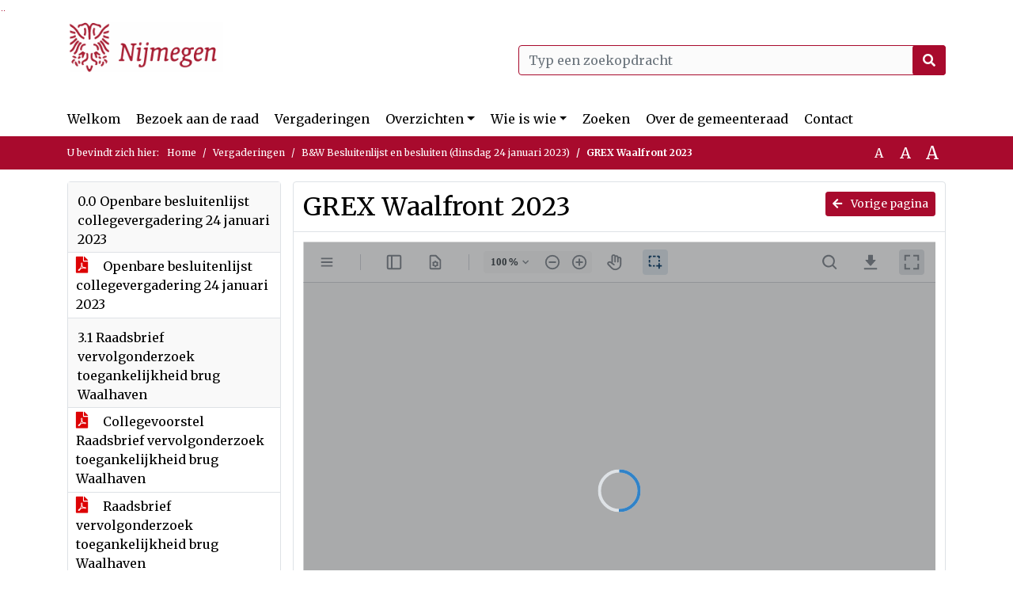

--- FILE ---
content_type: text/html; charset=utf-8
request_url: https://nijmegen.bestuurlijkeinformatie.nl/Agenda/Document/67dcc84d-6685-49f4-ad0b-06a831071790?documentId=f556a11d-3a14-4e16-88bd-dfb4afae9995&agendaItemId=d8edb820-0d20-46e9-873b-9478a3e54fe3
body_size: 80853
content:
<!DOCTYPE html>
<html lang="nl">
<head>
    <meta charset="utf-8" />
    <meta name="viewport" content="width=device-width, initial-scale=1.0">
    <title>Document Nijmegen - GREX Waalfront 2023  - iBabs Publieksportaal</title>
    <link rel="SHORTCUT ICON" href="/favicon.svg?v=20210707" />
<link rel="icon" type="image/png" sizes="16x16" href="/Images/icons/ibabs/favicon-16x16.png?x46223">
<link rel="icon" type="image/png" sizes="32x32" href="/Images/icons/ibabs/favicon-32x32.png?x46223">
<link rel="icon" type="image/svg+xml" sizes="any" href="/favicon.svg?x46223">
<link rel="apple-touch-icon" href="/favicon.svg?x46223">
<link rel="apple-touch-icon" sizes="152x152" href="/Images/icons/ibabs/touch-icon-ipad.png?x46223">
<link rel="apple-touch-icon" sizes="167x167" href="/Images/icons/ibabs/touch-icon-ipad-retina.png?x46223">
<link rel="apple-touch-icon" sizes="180x180" href="/Images/icons/ibabs/touch-icon-iphone-retina.png?x46223">


    <link href="https://fonts.googleapis.com/css?family=Open+Sans:300,400,600,700,800" rel="stylesheet" />
    <link href="/Content/css?v=D-O9VFCAyJBB8XEPmMsnpG95XXUEHBJPXwTmEDlWT0I1" rel="stylesheet"/>

    <link href='/Content/cssparse?v=GwY4XHn5VbZxFlS8RAaRX5uQYXQffa-el0jQVsPNdzs1' rel='stylesheet' data-include-ie-parse />


<link href='/Base/SiteCss' rel='stylesheet' data-include-ie-parse />

    

    <script src="/Script/ApplicationInsights"></script>
</head>
<body data-site-name="Nijmegen">
    <div id="wrapper">
        <div class="skipcontent">
            <a href="#content" class="btn btn-ris sr-only sr-only-focusable" tabindex="0">Ga naar de inhoud van deze pagina</a>
            <a href="#search-input" class="btn btn-ris sr-only sr-only-focusable" tabindex="0">Ga naar het zoeken</a>
            <a href="#navigation" class="btn btn-ris sr-only sr-only-focusable" tabindex="0">Ga naar het menu</a>
        </div>
        <header id="header">
            <div class="container">
                <div class="row align-items-center">
                    <div class="col-left col-md-6">
                        <div class="d-flex justify-content-between align-items-center">
                            <div class="logo">
                                <a href="#" id="logo" >
                                        <img alt="Logo Nijmegen" src="[data-uri]" />
                                </a>
                            </div>
                            <div class="d-block d-md-none">
                                <button type="button" class="navbar-toggler collapsed" data-toggle="collapse" data-target="#navbar" aria-expanded="false" aria-controls="navbar">
                                    <span class="navbar-toggler-icon" aria-hidden="true"></span>
                                    <span class="navbar-toggler-text">Menu</span>
                                </button>
                            </div>
                        </div>
                    </div>
                    <div class="col-right col-md-6">
                        <div class="form-inline justify-content-end d-none d-md-flex search-box">
                            <label class="sr-only" for="search-input">Zoeken naar</label>
                            <input class="form-control input-search" id="search-input" name="search" type="text" placeholder="Typ een zoekopdracht" aria-label="Typ een zoekopdracht" data-search-url="/Search" />
                            <button class="btn btn-search" type="button" id="search-button" aria-label="Nu zoeken">
                                <i class="fas fa-search" aria-hidden="true"></i>
                            </button>
                        </div>
                    </div>
                </div>
            </div>
        </header>
        <nav id="navigation" class="navbar navbar-expand-md">
            <div class="container">
                <div id="navbar" class="collapse navbar-collapse">
                    <ul class="navbar-nav mr-auto">
                        <li class="nav-item" id="nav-item-dashboard">
                            <a href="/" class="nav-link">Welkom</a>
                        </li>
                            <li class="nav-item" id="nav-item-custom-page-1">
                                <a href="/custompage1" class="nav-link">Bezoek aan de raad</a>
                            </li>
                        <li class="nav-item" id="nav-item-calendar">
                            <a href="/Calendar" class="nav-link">Vergaderingen</a>
                        </li>
                            <li class="nav-item dropdown" id="nav-item-report">
                                <a href="#" class="nav-link dropdown-toggle" data-toggle="dropdown" aria-haspopup="true" aria-expanded="false" id="nav-link-report">Overzichten</a>
                                <div class="dropdown-menu" aria-labelledby="nav-link-report">
                                    <a class="dropdown-item" href="/Reports">Overzichten</a>
                                        <a class="dropdown-item ml-md-3" href="/Reports/Details/126a6b42-f775-4ac0-b6f3-f1984c1ecbe7">Mid term verslag gemeenteraad</a>
                                        <a class="dropdown-item ml-md-3" href="/Reports/Details/2b6e70ad-9f59-4638-adf5-9eadaa968969">Amendementen</a>
                                        <a class="dropdown-item ml-md-3" href="/Reports/Details/079ee2f4-3d8c-4119-97c7-ab7f8387e76c">Moties</a>
                                        <a class="dropdown-item ml-md-3" href="/Reports/Details/42e2617c-7ce9-461e-9d1d-bb57b20c99ec">Initiatiefvoorstellen</a>
                                        <a class="dropdown-item ml-md-3" href="/Reports/Details/23843e3c-a39c-4ff0-a2cf-d173297f7d6a">Schriftelijke vragen</a>
                                        <a class="dropdown-item ml-md-3" href="/Reports/Details/f50b4690-4030-4e76-aa63-de95b8f30cfa">Notulen raadsvergaderingen</a>
                                        <a class="dropdown-item ml-md-3" href="/Reports/Details/d2333eb2-1027-4007-9e71-3544a83b71ce">Besluitenlijst raadsvergaderingen</a>
                                        <a class="dropdown-item ml-md-3" href="/Reports/Details/1140c380-bd7a-4e86-b9b8-0b78962e3fcc">Toezeggingen </a>
                                        <a class="dropdown-item ml-md-3" href="/Reports/Details/7be7b3a0-bec8-4c43-88d5-f71fda79e03c">Termijnagenda Raad</a>
                                        <a class="dropdown-item ml-md-3" href="/Reports/Details/55e97fcf-449c-4310-883a-7167994200a4">Rekenkamer</a>
                                        <a class="dropdown-item ml-md-3" href="/Reports/Details/2ad67f10-5226-4c1e-adff-798f03c29138">Verordeningen en gedragscode</a>
                                        <a class="dropdown-item ml-md-3" href="/Reports/Details/c2936ba5-5dbd-4458-a209-bb9ba55458db">Register geheimhouding</a>
                                        <a class="dropdown-item ml-md-3" href="/Reports/Details/6dc94c77-b3d5-46b2-a466-15afae91b20a">Geschenkenregister</a>
                                </div>
                            </li>
                                                                                                        <li class="nav-item dropdown" id="nav-item-people">
                                    <a href="#" class="nav-link dropdown-toggle" data-toggle="dropdown" aria-haspopup="true" aria-expanded="false" id="nav-link-people">Wie is wie</a>
                                    <div class="dropdown-menu" aria-labelledby="nav-link-people">
                                        <a class="dropdown-item" href="/People">Wie is wie</a>
                                            <a class="dropdown-item ml-md-3" href="/People/Profiles/6d3a3013-00bb-480e-97ea-8518aaa0acf0">Raadsleden</a>
                                            <a class="dropdown-item ml-md-3" href="/People/Profiles/56932160-f455-431b-93a1-3de0660dfac9">Fractievolgers</a>
                                    </div>
                                </li>
                                                    <li class="nav-item" id="nav-item-custom-page-2">
                                <a href="/custompage2" class="nav-link">Zoeken</a>
                            </li>
                                                    <li class="nav-item" id="nav-item-help">
                                <a href="/Help" class="nav-link">Over de gemeenteraad</a>
                            </li>
                                                    <li class="nav-item" id="nav-item-contact">
                                <a href="/Contact" class="nav-link">Contact</a>
                            </li>
                    </ul>
                </div>
            </div>
        </nav>
        <div id="mobile-searchbox" class="d-block d-md-none">
            <div class="container">
                <div class="row align-items-center">
                    <div class="col">
                        <div class="form-inline justify-content-end search-box">
                            <input class="form-control input-search" id="search-input-sm" name="search" type="text" placeholder="Typ een zoekopdracht" aria-label="Typ een zoekopdracht" data-search-url="/Search" />
                            <button class="btn btn-search" type="button" id="search-button-sm" aria-label="Nu zoeken">
                                <i class="fas fa-search" aria-hidden="true"></i>
                            </button>
                        </div>
                    </div>
                </div>
            </div>
        </div>
        <div id="breadcrumb">
            <div class="container">
                <nav class="navbar navbar-expand-md" aria-label="Kruimelpad">
                    <span class="breadcrumb-pre-text">
                        U bevindt zich hier:
                    </span>
                    <ol class="breadcrumb mr-auto">
                        <li class="breadcrumb-item">
                            <a href="/">Home</a>
                        </li>
                        
    <li class="breadcrumb-item">
        <a href="/Calendar">
            Vergaderingen
        </a>
    </li>
    <li class="breadcrumb-item">
        <a href="/Agenda/Index/67dcc84d-6685-49f4-ad0b-06a831071790">
            B&amp;W Besluitenlijst en besluiten (dinsdag 24 januari 2023)
        </a>
    </li>
    <li class="breadcrumb-item active document-title" aria-current="page">
        GREX Waalfront 2023 
    </li>

                    </ol>
                    <div class="font-size">
                        <ul>
                            <li class="align-middle">
                                <button type="button" data-size="1.0" aria-label="Zet de tekst in de originele tekst grootte." aria-pressed="true">A</button>
                            </li>
                            <li class="align-middle">
                                <button type="button" data-size="1.2" aria-label="Vergroot de tekst met 20% ten opzichte van de originele tekst grootte." aria-pressed="false">A</button>
                            </li>
                            <li class="align-middle">
                                <button type="button" data-size="1.4" aria-label="Vergroot de tekst met 40% ten opzichte van de originele tekst grootte." aria-pressed="false">A</button>
                            </li>
                        </ul>
                    </div>
                </nav>
            </div>
        </div>
        <main id="content" class="d-flex">
            <div class="container d-flex align-items-stretch flex-fill">
                


<div class="row maincontent sidecontent-left align-items-stretch flex-fill">
    <aside class="col-md-3 col-lg-3" id="sidecontent-left">
        <div class="filterWidget widget">
                                <div class="widgetLabel agenda-item" tabindex="0">
                        <div class="heading1">
                            0.0 Openbare besluitenlijst collegevergadering 24 januari 2023
                        </div>
                    </div>
                        <div class="widgetContent">
                            <div class="attachments d-flex flex-column">
                                    <a href="#" class="" data-document-id="0e2ae003-5ea6-4af1-842e-38e55b6ade5b" data-document-type="pdf" data-document-url="/Document/LoadAgendaItemDocument/0e2ae003-5ea6-4af1-842e-38e55b6ade5b?agendaItemId=89b564f5-e6d2-4185-927a-61f57ca19b48">
                                        <span class="icon pdf" aria-label="pdf" role="img"></span>
                                        Openbare besluitenlijst collegevergadering 24 januari 2023
                                    </a>
                            </div>
                        </div>
                    <div class="widgetLabel agenda-item" tabindex="0">
                        <div class="heading1">
                            3.1 Raadsbrief vervolgonderzoek toegankelijkheid brug Waalhaven
                        </div>
                    </div>
                        <div class="widgetContent">
                            <div class="attachments d-flex flex-column">
                                    <a href="#" class="" data-document-id="d7e929b6-cdfd-4949-be3c-c31a58a3046a" data-document-type="pdf" data-document-url="/Document/LoadAgendaItemDocument/d7e929b6-cdfd-4949-be3c-c31a58a3046a?agendaItemId=adc91517-795f-4485-99bc-8dd08f3c0e36">
                                        <span class="icon pdf" aria-label="pdf" role="img"></span>
                                        Collegevoorstel Raadsbrief vervolgonderzoek toegankelijkheid brug Waalhaven
                                    </a>
                                    <a href="#" class="" data-document-id="22dedccd-24a3-4cb4-9e47-29285fcec5b3" data-document-type="pdf" data-document-url="/Document/LoadAgendaItemDocument/22dedccd-24a3-4cb4-9e47-29285fcec5b3?agendaItemId=adc91517-795f-4485-99bc-8dd08f3c0e36">
                                        <span class="icon pdf" aria-label="pdf" role="img"></span>
                                        Raadsbrief vervolgonderzoek toegankelijkheid brug Waalhaven 
                                    </a>
                                    <a href="#" class="" data-document-id="e88e4c0e-83dc-4b53-8e69-21508dd92b66" data-document-type="pdf" data-document-url="/Document/LoadAgendaItemDocument/e88e4c0e-83dc-4b53-8e69-21508dd92b66?agendaItemId=adc91517-795f-4485-99bc-8dd08f3c0e36">
                                        <span class="icon pdf" aria-label="pdf" role="img"></span>
                                        Motie Yes, we can!
                                    </a>
                                    <a href="#" class="" data-document-id="0c2e7938-ba84-4cff-a99f-d49345f6f2fc" data-document-type="pdf" data-document-url="/Document/LoadAgendaItemDocument/0c2e7938-ba84-4cff-a99f-d49345f6f2fc?agendaItemId=adc91517-795f-4485-99bc-8dd08f3c0e36">
                                        <span class="icon pdf" aria-label="pdf" role="img"></span>
                                        Boekwerk NEY
                                    </a>
                            </div>
                        </div>
                    <div class="widgetLabel agenda-item" tabindex="0">
                        <div class="heading1">
                            3.2 Voortgangsrapportage Grote Projecten 2023
                        </div>
                    </div>
                        <div class="widgetContent">
                            <div class="attachments d-flex flex-column">
                                    <a href="#" class="" data-document-id="1b3fa765-c172-4c0e-8dbe-4fe70672fba2" data-document-type="pdf" data-document-url="/Document/LoadAgendaItemDocument/1b3fa765-c172-4c0e-8dbe-4fe70672fba2?agendaItemId=7efbfaa6-7b6c-4869-a091-f5920b2a2f93">
                                        <span class="icon pdf" aria-label="pdf" role="img"></span>
                                        Collegevoorstel Voortgangsrapportage Grote Projecten 2023
                                    </a>
                                    <a href="#" class="" data-document-id="d5523d8a-2350-4700-919b-fe8ad8bee1c4" data-document-type="pdf" data-document-url="/Document/LoadAgendaItemDocument/d5523d8a-2350-4700-919b-fe8ad8bee1c4?agendaItemId=7efbfaa6-7b6c-4869-a091-f5920b2a2f93">
                                        <span class="icon pdf" aria-label="pdf" role="img"></span>
                                        Raadsvoorstel Voortgangsrapportage Grote Projecten 2023
                                    </a>
                                    <a href="#" class="" data-document-id="7f52ad09-11d9-4c96-aada-25b768f30fe9" data-document-type="pdf" data-document-url="/Document/LoadAgendaItemDocument/7f52ad09-11d9-4c96-aada-25b768f30fe9?agendaItemId=7efbfaa6-7b6c-4869-a091-f5920b2a2f93">
                                        <span class="icon pdf" aria-label="pdf" role="img"></span>
                                        Voortgangsrapportage Grote Projecten 2023
                                    </a>
                            </div>
                        </div>
                    <div class="widgetLabel agenda-item" tabindex="0">
                        <div class="heading1">
                            3.3 Herziening gebiedsexploitatie Winkelsteeg en investeringsbesluit eerste deelgebieden in Winkelsteeg
                        </div>
                    </div>
                        <div class="widgetContent">
                            <div class="attachments d-flex flex-column">
                                    <a href="#" class="" data-document-id="381197fa-fe55-48aa-bbb4-549a3fce9093" data-document-type="pdf" data-document-url="/Document/LoadAgendaItemDocument/381197fa-fe55-48aa-bbb4-549a3fce9093?agendaItemId=72a0f2c5-f0df-4c3e-b542-f253d88168f9">
                                        <span class="icon pdf" aria-label="pdf" role="img"></span>
                                        Collegevoorstel Herziening gebiedsexploitatie Winkelsteeg en investeringsbesluit eerste deelgebieden in Winkelsteeg
                                    </a>
                                    <a href="#" class="" data-document-id="b62c4a9c-2f68-4f56-beea-c8f3a340c8b2" data-document-type="pdf" data-document-url="/Document/LoadAgendaItemDocument/b62c4a9c-2f68-4f56-beea-c8f3a340c8b2?agendaItemId=72a0f2c5-f0df-4c3e-b542-f253d88168f9">
                                        <span class="icon pdf" aria-label="pdf" role="img"></span>
                                        Raadsvoorstel Herziening gebiedsexploitatie Winkelsteeg en investeringsbesluit eerste deelgebieden in Winkelsteeg
                                    </a>
                                    <a href="#" class="" data-document-id="4815ef01-f5ce-4bbe-8114-78780cac4f0e" data-document-type="pdf" data-document-url="/Document/LoadAgendaItemDocument/4815ef01-f5ce-4bbe-8114-78780cac4f0e?agendaItemId=72a0f2c5-f0df-4c3e-b542-f253d88168f9">
                                        <span class="icon pdf" aria-label="pdf" role="img"></span>
                                        Rapportage Winkelsteeg Kanaalzone-Herziening
                                    </a>
                                    <a href="#" class="" data-document-id="b2e582ac-a10a-4435-a2c7-7ae91de38f0e" data-document-type="pdf" data-document-url="/Document/LoadAgendaItemDocument/b2e582ac-a10a-4435-a2c7-7ae91de38f0e?agendaItemId=72a0f2c5-f0df-4c3e-b542-f253d88168f9">
                                        <span class="icon pdf" aria-label="pdf" role="img"></span>
                                        Stedenbouwkundig- en beeldkwaliteitsplan Stationsomgeving Goffert
                                    </a>
                                    <a href="#" class="" data-document-id="9a416057-1fca-4937-9132-ff25ba019ffc" data-document-type="pdf" data-document-url="/Document/LoadAgendaItemDocument/9a416057-1fca-4937-9132-ff25ba019ffc?agendaItemId=72a0f2c5-f0df-4c3e-b542-f253d88168f9">
                                        <span class="icon pdf" aria-label="pdf" role="img"></span>
                                        Stedenbouwkundig- en beeldkwaliteitsplan Kanaalknoop
                                    </a>
                            </div>
                        </div>
                    <div class="widgetLabel agenda-item" tabindex="0">
                        <div class="heading1">
                            3.4 Co&#246;rdinatie ontwerpbestemmingsplan Nijmegen Centrum – Binnenstad – 15 (optopping appartementen, voormalig V&amp;D pand) en ontwerpverkeersbesluit Scheidemakershof
                        </div>
                    </div>
                        <div class="widgetContent">
                            <div class="attachments d-flex flex-column">
                                    <a href="#" class="" data-document-id="5abe90cc-01be-4b8b-b8e1-f5d8fdcb3a86" data-document-type="pdf" data-document-url="/Document/LoadAgendaItemDocument/5abe90cc-01be-4b8b-b8e1-f5d8fdcb3a86?agendaItemId=55f0808a-2b47-4192-a129-918d6c4b4b23">
                                        <span class="icon pdf" aria-label="pdf" role="img"></span>
                                        Collegevoorstel Co&#246;rdinatie ontwerpbestemmingsplan Nijmegen Centrum – Binnenstad – 15 (optopping appartementen, voormalig V&amp;D pand) en ontwerpverkeersbesluit ScheidemakershofCo&#246;rdinatie ontwerpbestemmingsplan Nijmegen Centrum – Binnenstad – 15 (optopping appartementen, voormalig V&amp;D pand) en ontwerpverkeersbesluit Scheidemakershof
                                    </a>
                                    <a href="#" class="" data-document-id="91d2e240-341a-4284-b4aa-bdd94a077631" data-document-type="pdf" data-document-url="/Document/LoadAgendaItemDocument/91d2e240-341a-4284-b4aa-bdd94a077631?agendaItemId=55f0808a-2b47-4192-a129-918d6c4b4b23">
                                        <span class="icon pdf" aria-label="pdf" role="img"></span>
                                        Raadsvoorstel Co&#246;rdinatie ontwerpbestemmingsplan Nijmegen Centrum – Binnenstad – 15 (optopping appartementen, voormalig V&amp;D pand) en ontwerpverkeersbesluit Scheidemakershof
                                    </a>
                                    <a href="#" class="" data-document-id="3708a99f-1003-42a4-83f9-3adc4b22c601" data-document-type="pdf" data-document-url="/Document/LoadAgendaItemDocument/3708a99f-1003-42a4-83f9-3adc4b22c601?agendaItemId=55f0808a-2b47-4192-a129-918d6c4b4b23">
                                        <span class="icon pdf" aria-label="pdf" role="img"></span>
                                        Ontwerp Verkeersbesluit
                                    </a>
                                    <a href="#" class="" data-document-id="ca58b7ff-d2e1-486c-b4da-4998be6b06f7" data-document-type="pdf" data-document-url="/Document/LoadAgendaItemDocument/ca58b7ff-d2e1-486c-b4da-4998be6b06f7?agendaItemId=55f0808a-2b47-4192-a129-918d6c4b4b23">
                                        <span class="icon pdf" aria-label="pdf" role="img"></span>
                                        Verkeersonderzoek
                                    </a>
                                    <a href="#" class="" data-document-id="9c3f9ffd-c75a-4a05-974b-3f74ddd9b279" data-document-type="pdf" data-document-url="/Document/LoadAgendaItemDocument/9c3f9ffd-c75a-4a05-974b-3f74ddd9b279?agendaItemId=55f0808a-2b47-4192-a129-918d6c4b4b23">
                                        <span class="icon pdf" aria-label="pdf" role="img"></span>
                                        Verbeelding ontwerpbestemmingsplan
                                    </a>
                                    <a href="#" class="" data-document-id="37153bec-18aa-4ed4-a102-4060de7f1156" data-document-type="pdf" data-document-url="/Document/LoadAgendaItemDocument/37153bec-18aa-4ed4-a102-4060de7f1156?agendaItemId=55f0808a-2b47-4192-a129-918d6c4b4b23">
                                        <span class="icon pdf" aria-label="pdf" role="img"></span>
                                        Ontwerpbestemmingsplan, toelichting en regels
                                    </a>
                                    <a href="#" class="" data-document-id="b71a9c63-c751-4722-bd95-4b85b17ae93f" data-document-type="pdf" data-document-url="/Document/LoadAgendaItemDocument/b71a9c63-c751-4722-bd95-4b85b17ae93f?agendaItemId=55f0808a-2b47-4192-a129-918d6c4b4b23">
                                        <span class="icon pdf" aria-label="pdf" role="img"></span>
                                        Bijlagenboek ontwerpbestemmingsplan
                                    </a>
                                    <a href="#" class="" data-document-id="ca5e69f2-10a6-4cd2-aafb-af327f65b064" data-document-type="pdf" data-document-url="/Document/LoadAgendaItemDocument/ca5e69f2-10a6-4cd2-aafb-af327f65b064?agendaItemId=55f0808a-2b47-4192-a129-918d6c4b4b23">
                                        <span class="icon pdf" aria-label="pdf" role="img"></span>
                                        Bijlage 3 Stedenbouwkundige impressie Voorlopig Ontwerp
                                    </a>
                            </div>
                        </div>
                    <div class="widgetLabel agenda-item" tabindex="0">
                        <div class="heading1">
                            4.1 Wet voorkeursrecht gemeenten Spoorstraat
                        </div>
                    </div>
                        <div class="widgetContent">
                            <div class="attachments d-flex flex-column">
                                    <a href="#" class="" data-document-id="5331b425-2521-42d7-b43a-0523386aea12" data-document-type="pdf" data-document-url="/Document/LoadAgendaItemDocument/5331b425-2521-42d7-b43a-0523386aea12?agendaItemId=5600a06e-c42d-463b-a203-8b66c445c40b">
                                        <span class="icon pdf" aria-label="pdf" role="img"></span>
                                        Collegevoorstel Wet voorkeursrecht gemeenten Spoorstraat
                                    </a>
                                    <a href="#" class="" data-document-id="ff0a0c1e-fb7f-48bf-9e51-379865e7bd98" data-document-type="pdf" data-document-url="/Document/LoadAgendaItemDocument/ff0a0c1e-fb7f-48bf-9e51-379865e7bd98?agendaItemId=5600a06e-c42d-463b-a203-8b66c445c40b">
                                        <span class="icon pdf" aria-label="pdf" role="img"></span>
                                        Raadsvoorstel Wet voorkeursrecht gemeenten Spoorstraat
                                    </a>
                                    <a href="#" class="" data-document-id="b29b7ea8-42ae-4f6b-b16f-44369b4db163" data-document-type="pdf" data-document-url="/Document/LoadAgendaItemDocument/b29b7ea8-42ae-4f6b-b16f-44369b4db163?agendaItemId=5600a06e-c42d-463b-a203-8b66c445c40b">
                                        <span class="icon pdf" aria-label="pdf" role="img"></span>
                                        Raadsbesluit Wet voorkeursrecht gemeenten Spoorstraat
                                    </a>
                                    <a href="#" class="" data-document-id="76cb6cdc-17c1-4ff9-8af9-e464e0e650f9" data-document-type="pdf" data-document-url="/Document/LoadAgendaItemDocument/76cb6cdc-17c1-4ff9-8af9-e464e0e650f9?agendaItemId=5600a06e-c42d-463b-a203-8b66c445c40b">
                                        <span class="icon pdf" aria-label="pdf" role="img"></span>
                                        Concept brief aan eigenaren raadsbesluit
                                    </a>
                                    <a href="#" class="" data-document-id="c70e1df4-e30b-4cd7-8794-0abec18e5543" data-document-type="pdf" data-document-url="/Document/LoadAgendaItemDocument/c70e1df4-e30b-4cd7-8794-0abec18e5543?agendaItemId=5600a06e-c42d-463b-a203-8b66c445c40b">
                                        <span class="icon pdf" aria-label="pdf" role="img"></span>
                                        Percelenlijst Wvg Spoorstraat
                                    </a>
                                    <a href="#" class="" data-document-id="d01cc59c-53d4-45c3-8f4d-924bba90f04a" data-document-type="pdf" data-document-url="/Document/LoadAgendaItemDocument/d01cc59c-53d4-45c3-8f4d-924bba90f04a?agendaItemId=5600a06e-c42d-463b-a203-8b66c445c40b">
                                        <span class="icon pdf" aria-label="pdf" role="img"></span>
                                        Tekening 578310-1 behorende bij percelenlijst Wvg Spoorstraat
                                    </a>
                                    <a href="#" class="" data-document-id="0956ae43-14c0-464d-b0b7-4809511e3796" data-document-type="pdf" data-document-url="/Document/LoadAgendaItemDocument/0956ae43-14c0-464d-b0b7-4809511e3796?agendaItemId=5600a06e-c42d-463b-a203-8b66c445c40b">
                                        <span class="icon pdf" aria-label="pdf" role="img"></span>
                                        Zakelijke omschrijving
                                    </a>
                                    <a href="#" class="" data-document-id="216b1bb3-1556-46cb-8df0-a302760aaf75" data-document-type="pdf" data-document-url="/Document/LoadAgendaItemDocument/216b1bb3-1556-46cb-8df0-a302760aaf75?agendaItemId=5600a06e-c42d-463b-a203-8b66c445c40b">
                                        <span class="icon pdf" aria-label="pdf" role="img"></span>
                                        Publicatie Openbare bekendmaking Wvg vestiging projectgebied Spoorstraat te Lent - Nijmegen
                                    </a>
                            </div>
                        </div>
                    <div class="widgetLabel agenda-item" tabindex="0">
                        <div class="heading1">
                            4.2 Notitie cultuurhistorische waardenkaart
                        </div>
                    </div>
                        <div class="widgetContent">
                            <div class="attachments d-flex flex-column">
                                    <a href="#" class="" data-document-id="e6d12d1b-9306-4b1a-89f8-39325134dc18" data-document-type="pdf" data-document-url="/Document/LoadAgendaItemDocument/e6d12d1b-9306-4b1a-89f8-39325134dc18?agendaItemId=c9c6a95d-16ca-401f-9b7e-03b1d405bf83">
                                        <span class="icon pdf" aria-label="pdf" role="img"></span>
                                        Collegevoorstel Notitie cultuurhistorische waardenkaart
                                    </a>
                                    <a href="#" class="" data-document-id="dc017697-29b9-4ce0-a314-0389abc2658a" data-document-type="pdf" data-document-url="/Document/LoadAgendaItemDocument/dc017697-29b9-4ce0-a314-0389abc2658a?agendaItemId=c9c6a95d-16ca-401f-9b7e-03b1d405bf83">
                                        <span class="icon pdf" aria-label="pdf" role="img"></span>
                                        Raadsvoorstel Notitie cultuurhistorische waardenkaart 
                                    </a>
                                    <a href="#" class="" data-document-id="8e696e57-cd9a-4c04-9ab3-7b12d3cc82e9" data-document-type="pdf" data-document-url="/Document/LoadAgendaItemDocument/8e696e57-cd9a-4c04-9ab3-7b12d3cc82e9?agendaItemId=c9c6a95d-16ca-401f-9b7e-03b1d405bf83">
                                        <span class="icon pdf" aria-label="pdf" role="img"></span>
                                        Notitie cultuurhistorische waardenkaart Nijmegen
                                    </a>
                                    <a href="#" class="" data-document-id="4d4dc2b1-c6e9-4354-9f33-89d2410f957e" data-document-type="pdf" data-document-url="/Document/LoadAgendaItemDocument/4d4dc2b1-c6e9-4354-9f33-89d2410f957e?agendaItemId=c9c6a95d-16ca-401f-9b7e-03b1d405bf83">
                                        <span class="icon pdf" aria-label="pdf" role="img"></span>
                                        Kaart ensembles
                                    </a>
                                    <a href="#" class="" data-document-id="8321b48d-cc8e-4b68-945f-f51fa21b9fab" data-document-type="pdf" data-document-url="/Document/LoadAgendaItemDocument/8321b48d-cc8e-4b68-945f-f51fa21b9fab?agendaItemId=c9c6a95d-16ca-401f-9b7e-03b1d405bf83">
                                        <span class="icon pdf" aria-label="pdf" role="img"></span>
                                        Rapport waardenkaart
                                    </a>
                                    <a href="#" class="" data-document-id="bc2bf554-2a67-4374-bd2d-830ff12f76b8" data-document-type="pdf" data-document-url="/Document/LoadAgendaItemDocument/bc2bf554-2a67-4374-bd2d-830ff12f76b8?agendaItemId=c9c6a95d-16ca-401f-9b7e-03b1d405bf83">
                                        <span class="icon pdf" aria-label="pdf" role="img"></span>
                                        Waardenkaart blad - 1
                                    </a>
                                    <a href="#" class="" data-document-id="fd5fd706-2f64-444a-8dc0-57572d64934e" data-document-type="pdf" data-document-url="/Document/LoadAgendaItemDocument/fd5fd706-2f64-444a-8dc0-57572d64934e?agendaItemId=c9c6a95d-16ca-401f-9b7e-03b1d405bf83">
                                        <span class="icon pdf" aria-label="pdf" role="img"></span>
                                        Waardenkaart blad - 2
                                    </a>
                            </div>
                        </div>
                    <div class="widgetLabel agenda-item" tabindex="0">
                        <div class="heading1">
                            4.3 Nota van uitgangspunten deel II omgevingsplan Nijmegen
                        </div>
                    </div>
                        <div class="widgetContent">
                            <div class="attachments d-flex flex-column">
                                    <a href="#" class="" data-document-id="bc34ad5f-5dc3-4ee3-bdd9-896ae3d0be6c" data-document-type="pdf" data-document-url="/Document/LoadAgendaItemDocument/bc34ad5f-5dc3-4ee3-bdd9-896ae3d0be6c?agendaItemId=2a2d1fbf-aa63-4b78-a87f-87b008b83c1a">
                                        <span class="icon pdf" aria-label="pdf" role="img"></span>
                                        Collegevoorstel Nota van uitgangspunten voor het omgevingsplan Nijmegen deel II 
                                    </a>
                                    <a href="#" class="" data-document-id="e943f8fa-afc9-4ef2-8aa2-f3ef0c7dbe98" data-document-type="pdf" data-document-url="/Document/LoadAgendaItemDocument/e943f8fa-afc9-4ef2-8aa2-f3ef0c7dbe98?agendaItemId=2a2d1fbf-aa63-4b78-a87f-87b008b83c1a">
                                        <span class="icon pdf" aria-label="pdf" role="img"></span>
                                        Raadsvoorstel Nota van uitgangspunten voor het omgevingsplan Nijmegen deel II
                                    </a>
                                    <a href="#" class="" data-document-id="00c3afe7-72b4-4be9-947e-bcf7450e3e37" data-document-type="pdf" data-document-url="/Document/LoadAgendaItemDocument/00c3afe7-72b4-4be9-947e-bcf7450e3e37?agendaItemId=2a2d1fbf-aa63-4b78-a87f-87b008b83c1a">
                                        <span class="icon pdf" aria-label="pdf" role="img"></span>
                                        Nota van uitgangspunten voor het omgevingsplan Nijmegen deel II
                                    </a>
                            </div>
                        </div>
                    <div class="widgetLabel agenda-item" tabindex="0">
                        <div class="heading1">
                            4.4 Wijziging Hoofdstuk 5 onderdeel 5.3 Uitwerkingsnota Beeldkwaliteit, criteria zonne-energie op monumenten en in beschermde stadsgezichten
                        </div>
                    </div>
                        <div class="widgetContent">
                            <div class="attachments d-flex flex-column">
                                    <a href="#" class="" data-document-id="72cd7951-aa75-4d83-8897-4b1525cc5ebc" data-document-type="pdf" data-document-url="/Document/LoadAgendaItemDocument/72cd7951-aa75-4d83-8897-4b1525cc5ebc?agendaItemId=ac5de727-c6fe-4724-8e14-f42c995ba6e1">
                                        <span class="icon pdf" aria-label="pdf" role="img"></span>
                                        Collegevoorstel Wijziging Hoofdstuk 5 onderdeel 5.3 Uitwerkingsnota Beeldkwaliteit,  criteria zonne-energie op monumenten en in beschermde stadsgezichten
                                    </a>
                                    <a href="#" class="" data-document-id="ba11f03e-6c48-4f0a-b28b-664c342066e4" data-document-type="pdf" data-document-url="/Document/LoadAgendaItemDocument/ba11f03e-6c48-4f0a-b28b-664c342066e4?agendaItemId=ac5de727-c6fe-4724-8e14-f42c995ba6e1">
                                        <span class="icon pdf" aria-label="pdf" role="img"></span>
                                        Raadsvoorstel Wijziging Hoofdstuk 5 onderdeel 5.3 Uitwerkingsnota Beeldkwaliteit,  criteria zonne-energie op monumenten en in beschermde stadsgezichten
                                    </a>
                                    <a href="#" class="" data-document-id="2b01ee35-cb54-4c91-a4dd-965e153da96a" data-document-type="pdf" data-document-url="/Document/LoadAgendaItemDocument/2b01ee35-cb54-4c91-a4dd-965e153da96a?agendaItemId=ac5de727-c6fe-4724-8e14-f42c995ba6e1">
                                        <span class="icon pdf" aria-label="pdf" role="img"></span>
                                        Criteria voor zonne-energie op monumenten en in beschermde stadsgezichten 2023
                                    </a>
                                    <a href="#" class="" data-document-id="be4e1626-8ad4-4201-8d26-d5db99def984" data-document-type="pdf" data-document-url="/Document/LoadAgendaItemDocument/be4e1626-8ad4-4201-8d26-d5db99def984?agendaItemId=ac5de727-c6fe-4724-8e14-f42c995ba6e1">
                                        <span class="icon pdf" aria-label="pdf" role="img"></span>
                                        Persbericht Meer mogelijk met zonnepanelen op monumenten
                                    </a>
                            </div>
                        </div>
                    <div class="widgetLabel agenda-item" tabindex="0">
                        <div class="heading1">
                            4.5 Afronding verkenningsfase Proeftuin Dukenburg en startsein voor een nieuwe fase
                        </div>
                    </div>
                        <div class="widgetContent">
                            <div class="attachments d-flex flex-column">
                                    <a href="#" class="" data-document-id="b80a4018-7ee7-4983-b904-6d8f9061a47e" data-document-type="pdf" data-document-url="/Document/LoadAgendaItemDocument/b80a4018-7ee7-4983-b904-6d8f9061a47e?agendaItemId=fe76d521-80f8-4706-a5cc-559ab63001df">
                                        <span class="icon pdf" aria-label="pdf" role="img"></span>
                                        Collegevoorstel Afronding verkenningsfase Proeftuin Dukenburg en startsein voor een nieuwe fase
                                    </a>
                                    <a href="#" class="" data-document-id="1ca4f3e4-8540-4756-80fa-6440756753b1" data-document-type="pdf" data-document-url="/Document/LoadAgendaItemDocument/1ca4f3e4-8540-4756-80fa-6440756753b1?agendaItemId=fe76d521-80f8-4706-a5cc-559ab63001df">
                                        <span class="icon pdf" aria-label="pdf" role="img"></span>
                                        Raadsvoorstel Afronding verkenningsfase Proeftuin Dukenburg en startsein voor een nieuwe fase
                                    </a>
                                    <a href="#" class="" data-document-id="e409af79-534a-4865-ae67-27da7dbec78e" data-document-type="pdf" data-document-url="/Document/LoadAgendaItemDocument/e409af79-534a-4865-ae67-27da7dbec78e?agendaItemId=fe76d521-80f8-4706-a5cc-559ab63001df">
                                        <span class="icon pdf" aria-label="pdf" role="img"></span>
                                        Bijlage 1 Samenvatting van de uitkomsten uit de verkenningsfase 
                                    </a>
                                    <a href="#" class="" data-document-id="dc096c85-ef4b-450a-bf6c-bca837fc7fa6" data-document-type="pdf" data-document-url="/Document/LoadAgendaItemDocument/dc096c85-ef4b-450a-bf6c-bca837fc7fa6?agendaItemId=fe76d521-80f8-4706-a5cc-559ab63001df">
                                        <span class="icon pdf" aria-label="pdf" role="img"></span>
                                        Bijlage 2 Kaders en criteria warmtebedrijf Dukenburg gemeente Nijmege
                                    </a>
                                    <a href="#" class="" data-document-id="4594d373-90e4-4773-a7d2-7fb44e5d372a" data-document-type="pdf" data-document-url="/Document/LoadAgendaItemDocument/4594d373-90e4-4773-a7d2-7fb44e5d372a?agendaItemId=fe76d521-80f8-4706-a5cc-559ab63001df">
                                        <span class="icon pdf" aria-label="pdf" role="img"></span>
                                        Bijlage 3 Berenschot verkenning gemeentelijk warmtebedrijf Nijmegen 05-02-2019 
                                    </a>
                                    <a href="#" class="" data-document-id="2a09ea85-fe1b-470b-9cf6-9fd5ed8d3d97" data-document-type="pdf" data-document-url="/Document/LoadAgendaItemDocument/2a09ea85-fe1b-470b-9cf6-9fd5ed8d3d97?agendaItemId=fe76d521-80f8-4706-a5cc-559ab63001df">
                                        <span class="icon pdf" aria-label="pdf" role="img"></span>
                                        Bijlage 4 Berenschot review warmtestrategie 10-01-2023  
                                    </a>
                                    <a href="#" class="" data-document-id="e2c29fab-aec7-4384-8868-529e27f902f3" data-document-type="pdf" data-document-url="/Document/LoadAgendaItemDocument/e2c29fab-aec7-4384-8868-529e27f902f3?agendaItemId=fe76d521-80f8-4706-a5cc-559ab63001df">
                                        <span class="icon pdf" aria-label="pdf" role="img"></span>
                                        Bijlage 5 Kamerbrief wet collectieve warmte 
                                    </a>
                                    <a href="#" class="" data-document-id="60c4b805-4741-4f16-9b99-143ba8d02e35" data-document-type="pdf" data-document-url="/Document/LoadAgendaItemDocument/60c4b805-4741-4f16-9b99-143ba8d02e35?agendaItemId=fe76d521-80f8-4706-a5cc-559ab63001df">
                                        <span class="icon pdf" aria-label="pdf" role="img"></span>
                                        Bijlage 6 Routekaart Warmtebedrijf Dukenburg
                                    </a>
                            </div>
                        </div>
                    <div class="widgetLabel agenda-item" tabindex="0">
                        <div class="heading1">
                            4.6 Suppletie aanvraag ontplofbare oorlogsresten 2023
                        </div>
                    </div>
                        <div class="widgetContent">
                            <div class="attachments d-flex flex-column">
                                    <a href="#" class="" data-document-id="d6e1060d-9eec-4851-a1e8-129623f6b79f" data-document-type="pdf" data-document-url="/Document/LoadAgendaItemDocument/d6e1060d-9eec-4851-a1e8-129623f6b79f?agendaItemId=218df0eb-ab55-401c-b173-b056ef75a20a">
                                        <span class="icon pdf" aria-label="pdf" role="img"></span>
                                        Collegevoorstel Suppletie aanvraag ontplofbare oorlogsresten 2023
                                    </a>
                                    <a href="#" class="" data-document-id="75f533f5-f40f-4673-9d1e-01c98f2e64f0" data-document-type="pdf" data-document-url="/Document/LoadAgendaItemDocument/75f533f5-f40f-4673-9d1e-01c98f2e64f0?agendaItemId=218df0eb-ab55-401c-b173-b056ef75a20a">
                                        <span class="icon pdf" aria-label="pdf" role="img"></span>
                                        Raadsvoorstel Suppletie aanvraag ontplofbare oorlogsresten 2023
                                    </a>
                                    <a href="#" class="" data-document-id="72003e18-6d9f-46d8-85c2-1b1f01076c24" data-document-type="pdf" data-document-url="/Document/LoadAgendaItemDocument/72003e18-6d9f-46d8-85c2-1b1f01076c24?agendaItemId=218df0eb-ab55-401c-b173-b056ef75a20a">
                                        <span class="icon pdf" aria-label="pdf" role="img"></span>
                                        Kosten ontplofbare oorlogsresten 2022
                                    </a>
                            </div>
                        </div>
                    <div class="widgetLabel agenda-item" tabindex="0">
                        <div class="heading1">
                            4.7 Wensen en bedenkingen Waalfront GREX 2023 
                        </div>
                    </div>
                        <div class="widgetContent">
                            <div class="attachments d-flex flex-column">
                                    <a href="#" class="" data-document-id="7518c1cd-3c48-4a2a-9284-3dd356134ccf" data-document-type="pdf" data-document-url="/Document/LoadAgendaItemDocument/7518c1cd-3c48-4a2a-9284-3dd356134ccf?agendaItemId=d8edb820-0d20-46e9-873b-9478a3e54fe3">
                                        <span class="icon pdf" aria-label="pdf" role="img"></span>
                                        Collegevoorstel Wensen en bedenkingen Waalfront GREX 2023 
                                    </a>
                                    <a href="#" class="" data-document-id="1e3ed0d7-920c-436c-846c-a6ad2ea55e50" data-document-type="pdf" data-document-url="/Document/LoadAgendaItemDocument/1e3ed0d7-920c-436c-846c-a6ad2ea55e50?agendaItemId=d8edb820-0d20-46e9-873b-9478a3e54fe3">
                                        <span class="icon pdf" aria-label="pdf" role="img"></span>
                                        Brief aan de raad Wensen en bedenkingen Waalfront GREX 2023
                                    </a>
                                    <a href="#" class="active" data-document-id="f556a11d-3a14-4e16-88bd-dfb4afae9995" data-document-type="pdf" data-document-url="/Document/LoadAgendaItemDocument/f556a11d-3a14-4e16-88bd-dfb4afae9995?agendaItemId=d8edb820-0d20-46e9-873b-9478a3e54fe3">
                                        <span class="icon pdf" aria-label="pdf" role="img"></span>
                                        GREX Waalfront 2023 
                                    </a>
                                    <a href="#" class="" data-document-id="822e75af-3568-4a43-b7fd-67de7fa78101" data-document-type="pdf" data-document-url="/Document/LoadAgendaItemDocument/822e75af-3568-4a43-b7fd-67de7fa78101?agendaItemId=d8edb820-0d20-46e9-873b-9478a3e54fe3">
                                        <span class="icon pdf" aria-label="pdf" role="img"></span>
                                        Brief reactie directie OBW wensen en bedenkingen Grex 2022
                                    </a>
                            </div>
                        </div>
                    <div class="widgetLabel agenda-item" tabindex="0">
                        <div class="heading1">
                            4.8 Raadsinitiatiefvoorstel ‘Start de Tarnoc Pilot’
                        </div>
                    </div>
                        <div class="widgetContent">
                            <div class="attachments d-flex flex-column">
                                    <a href="#" class="" data-document-id="f19ee97c-0d66-4eca-895f-d189124f23d3" data-document-type="pdf" data-document-url="/Document/LoadAgendaItemDocument/f19ee97c-0d66-4eca-895f-d189124f23d3?agendaItemId=4a30f678-133a-48dc-b7c3-bdac1756b755">
                                        <span class="icon pdf" aria-label="pdf" role="img"></span>
                                        Collegevoorstel Raadsinitiatiefvoorstel Start de Tarnoc Pilot
                                    </a>
                                    <a href="#" class="" data-document-id="1f55c0f9-1965-4bf7-870a-97dca6ebb13c" data-document-type="pdf" data-document-url="/Document/LoadAgendaItemDocument/1f55c0f9-1965-4bf7-870a-97dca6ebb13c?agendaItemId=4a30f678-133a-48dc-b7c3-bdac1756b755">
                                        <span class="icon pdf" aria-label="pdf" role="img"></span>
                                        Raadsinitiatiefvoorstel Start de Tarnoc Pilot 
                                    </a>
                                    <a href="#" class="" data-document-id="8e1abbf6-259b-437b-8e97-c3447203c70b" data-document-type="pdf" data-document-url="/Document/LoadAgendaItemDocument/8e1abbf6-259b-437b-8e97-c3447203c70b?agendaItemId=4a30f678-133a-48dc-b7c3-bdac1756b755">
                                        <span class="icon pdf" aria-label="pdf" role="img"></span>
                                        Initiatiefvoorstel Start de Tarnoc Pilot
                                    </a>
                            </div>
                        </div>
                    <div class="widgetLabel agenda-item" tabindex="0">
                        <div class="heading1">
                            4.9 Informatiebrief eHUBS
                        </div>
                    </div>
                        <div class="widgetContent">
                            <div class="attachments d-flex flex-column">
                                    <a href="#" class="" data-document-id="4aebb6ad-d7a6-4333-974f-34e023ddfc47" data-document-type="pdf" data-document-url="/Document/LoadAgendaItemDocument/4aebb6ad-d7a6-4333-974f-34e023ddfc47?agendaItemId=f171a400-a903-413a-8696-ee7f2d0d4bdb">
                                        <span class="icon pdf" aria-label="pdf" role="img"></span>
                                        Collegevoorstel Informatiebrief eHUBS 
                                    </a>
                                    <a href="#" class="" data-document-id="8dd7cc5c-8a43-4ab0-bc16-fd837f434fab" data-document-type="pdf" data-document-url="/Document/LoadAgendaItemDocument/8dd7cc5c-8a43-4ab0-bc16-fd837f434fab?agendaItemId=f171a400-a903-413a-8696-ee7f2d0d4bdb">
                                        <span class="icon pdf" aria-label="pdf" role="img"></span>
                                        Brief aan de raad Informatie eHUBS
                                    </a>
                                    <a href="#" class="" data-document-id="6f140758-309a-4280-80ef-5e0c2e04debf" data-document-type="pdf" data-document-url="/Document/LoadAgendaItemDocument/6f140758-309a-4280-80ef-5e0c2e04debf?agendaItemId=f171a400-a903-413a-8696-ee7f2d0d4bdb">
                                        <span class="icon pdf" aria-label="pdf" role="img"></span>
                                        Eindrapportage eHUBS - 2022
                                    </a>
                            </div>
                        </div>
                    <div class="widgetLabel agenda-item" tabindex="0">
                        <div class="heading1">
                            4.10 Infographic ondermijning en criminaliteitscijfers 2022
                        </div>
                    </div>
                        <div class="widgetContent">
                            <div class="attachments d-flex flex-column">
                                    <a href="#" class="" data-document-id="a7b6ac8e-bc05-4b6b-aa1a-b47c8965dcb4" data-document-type="pdf" data-document-url="/Document/LoadAgendaItemDocument/a7b6ac8e-bc05-4b6b-aa1a-b47c8965dcb4?agendaItemId=cb8ab6ad-70be-4acf-a098-4bc01d74e9b0">
                                        <span class="icon pdf" aria-label="pdf" role="img"></span>
                                        Collegevoorstel Infographic ondermijning en criminaliteitscijfers 2022
                                    </a>
                                    <a href="#" class="" data-document-id="08aa71df-9eb4-4526-bb8d-98d9f8e8588a" data-document-type="pdf" data-document-url="/Document/LoadAgendaItemDocument/08aa71df-9eb4-4526-bb8d-98d9f8e8588a?agendaItemId=cb8ab6ad-70be-4acf-a098-4bc01d74e9b0">
                                        <span class="icon pdf" aria-label="pdf" role="img"></span>
                                        Raadsbrief Infographic ondermijning en criminaliteitscijfers 2022
                                    </a>
                                    <a href="#" class="" data-document-id="b8c39801-9ad0-4df1-b433-ce194f7abea3" data-document-type="pdf" data-document-url="/Document/LoadAgendaItemDocument/b8c39801-9ad0-4df1-b433-ce194f7abea3?agendaItemId=cb8ab6ad-70be-4acf-a098-4bc01d74e9b0">
                                        <span class="icon pdf" aria-label="pdf" role="img"></span>
                                        Infographic ondermijning en criminaliteitscijfers 2022
                                    </a>
                                    <a href="#" class="" data-document-id="57c43bcf-aeac-4157-9979-ede8f0f5e6e0" data-document-type="pdf" data-document-url="/Document/LoadAgendaItemDocument/57c43bcf-aeac-4157-9979-ede8f0f5e6e0?agendaItemId=cb8ab6ad-70be-4acf-a098-4bc01d74e9b0">
                                        <span class="icon pdf" aria-label="pdf" role="img"></span>
                                        Criminaliteitscijfers 2022
                                    </a>
                                    <a href="#" class="" data-document-id="784cb833-1284-4144-9c17-ffc25221f1ed" data-document-type="pdf" data-document-url="/Document/LoadAgendaItemDocument/784cb833-1284-4144-9c17-ffc25221f1ed?agendaItemId=cb8ab6ad-70be-4acf-a098-4bc01d74e9b0">
                                        <span class="icon pdf" aria-label="pdf" role="img"></span>
                                        Persbericht
                                    </a>
                            </div>
                        </div>
                    <div class="widgetLabel agenda-item" tabindex="0">
                        <div class="heading1">
                            4.11 Subsidie Stichting huurteams 
                        </div>
                    </div>
                        <div class="widgetContent">
                            <div class="attachments d-flex flex-column">
                                    <a href="#" class="" data-document-id="6a3e27d3-2791-4455-ba0c-805e977b4cc4" data-document-type="pdf" data-document-url="/Document/LoadAgendaItemDocument/6a3e27d3-2791-4455-ba0c-805e977b4cc4?agendaItemId=1fc92c4c-c0cd-47c5-baa5-778f140eed4a">
                                        <span class="icon pdf" aria-label="pdf" role="img"></span>
                                        Collegevoorstel Subsidie Stichting huurteams
                                    </a>
                                    <a href="#" class="" data-document-id="f9cb3928-4551-4ac6-983b-0284972495d7" data-document-type="pdf" data-document-url="/Document/LoadAgendaItemDocument/f9cb3928-4551-4ac6-983b-0284972495d7?agendaItemId=1fc92c4c-c0cd-47c5-baa5-778f140eed4a">
                                        <span class="icon pdf" aria-label="pdf" role="img"></span>
                                        Brief aan de raad Subsidie Stichting huurteams
                                    </a>
                            </div>
                        </div>
                    <div class="widgetLabel agenda-item" tabindex="0">
                        <div class="heading1">
                            4.12 Subsidie Stichting Koprol 2023
                        </div>
                    </div>
                        <div class="widgetContent">
                            <div class="attachments d-flex flex-column">
                                    <a href="#" class="" data-document-id="739ffce5-8bf2-453f-bcb4-0a77e35119c0" data-document-type="pdf" data-document-url="/Document/LoadAgendaItemDocument/739ffce5-8bf2-453f-bcb4-0a77e35119c0?agendaItemId=7e681dbe-3141-4ceb-926f-12a766bfecef">
                                        <span class="icon pdf" aria-label="pdf" role="img"></span>
                                        Collegevoorstel Subsidie Stichting Koprol 2023
                                    </a>
                            </div>
                        </div>
                    <div class="widgetLabel agenda-item" tabindex="0">
                        <div class="heading1">
                            4.13 Subsidie stichting Scoren doe je Samen
                        </div>
                    </div>
                        <div class="widgetContent">
                            <div class="attachments d-flex flex-column">
                                    <a href="#" class="" data-document-id="674d4bc1-616a-4064-b182-ceb9a2ce45ea" data-document-type="pdf" data-document-url="/Document/LoadAgendaItemDocument/674d4bc1-616a-4064-b182-ceb9a2ce45ea?agendaItemId=5e28dc6a-5d16-4c8b-b48e-a31281218c97">
                                        <span class="icon pdf" aria-label="pdf" role="img"></span>
                                        Collegevoorstel Subsidie stichting Scoren doe je Samen
                                    </a>
                            </div>
                        </div>
                    <div class="widgetLabel agenda-item" tabindex="0">
                        <div class="heading1">
                            4.14 Beantwoording art. 39 vragen Brandweerkazerne in de Winkelsteeg
                        </div>
                    </div>
                        <div class="widgetContent">
                            <div class="attachments d-flex flex-column">
                                    <a href="#" class="" data-document-id="4f708036-e4e8-4892-b41b-f9fa6a9f5616" data-document-type="pdf" data-document-url="/Document/LoadAgendaItemDocument/4f708036-e4e8-4892-b41b-f9fa6a9f5616?agendaItemId=48dbe4e7-6fd3-467d-a182-4df1f26113a3">
                                        <span class="icon pdf" aria-label="pdf" role="img"></span>
                                        Collegevoorstel Beantwoording art. 39 vragen Brandweerkazerne in de Winkelsteeg
                                    </a>
                                    <a href="#" class="" data-document-id="3fba3132-9193-4c73-954f-856ecb1bd113" data-document-type="pdf" data-document-url="/Document/LoadAgendaItemDocument/3fba3132-9193-4c73-954f-856ecb1bd113?agendaItemId=48dbe4e7-6fd3-467d-a182-4df1f26113a3">
                                        <span class="icon pdf" aria-label="pdf" role="img"></span>
                                        Brief beantwoording art. 39 vragen Brandweerkazerne in de Winkelsteeg
                                    </a>
                                    <a href="#" class="" data-document-id="49660111-0170-463b-a057-1e15154c9698" data-document-type="pdf" data-document-url="/Document/LoadAgendaItemDocument/49660111-0170-463b-a057-1e15154c9698?agendaItemId=48dbe4e7-6fd3-467d-a182-4df1f26113a3">
                                        <span class="icon pdf" aria-label="pdf" role="img"></span>
                                        Vragen CDA - Brandweerkazerne in de Winkelsteeg
                                    </a>
                            </div>
                        </div>
                    <div class="widgetLabel agenda-item" tabindex="0">
                        <div class="heading1">
                            4.15 Energievouchers voor ondernemers
                        </div>
                    </div>
                        <div class="widgetContent">
                            <div class="attachments d-flex flex-column">
                                    <a href="#" class="" data-document-id="2155be50-222a-404e-a94c-a604600d88cb" data-document-type="pdf" data-document-url="/Document/LoadAgendaItemDocument/2155be50-222a-404e-a94c-a604600d88cb?agendaItemId=6d01de05-0d45-48e5-91a5-8705c9143f15">
                                        <span class="icon pdf" aria-label="pdf" role="img"></span>
                                        Collegevoorstel Energievouchers voor ondernemers
                                    </a>
                            </div>
                        </div>
                    <div class="widgetLabel agenda-item" tabindex="0">
                        <div class="heading1">
                            4.16 Aanwijzing collectieve festiviteiten 2023
                        </div>
                    </div>
                        <div class="widgetContent">
                            <div class="attachments d-flex flex-column">
                                    <a href="#" class="" data-document-id="db24db9e-6849-4502-9e36-3c302eb66789" data-document-type="pdf" data-document-url="/Document/LoadAgendaItemDocument/db24db9e-6849-4502-9e36-3c302eb66789?agendaItemId=227e33c8-1bca-4e45-a561-b9b7e4ccd4bf">
                                        <span class="icon pdf" aria-label="pdf" role="img"></span>
                                        Collegevoorstel Aanwijzing collectieve festiviteiten 2023 
                                    </a>
                                    <a href="#" class="" data-document-id="344d8cc5-7a36-4a50-b12c-e5455a21f382" data-document-type="pdf" data-document-url="/Document/LoadAgendaItemDocument/344d8cc5-7a36-4a50-b12c-e5455a21f382?agendaItemId=227e33c8-1bca-4e45-a561-b9b7e4ccd4bf">
                                        <span class="icon pdf" aria-label="pdf" role="img"></span>
                                        Aanwijzing collectieve festiviteiten 2023
                                    </a>
                            </div>
                        </div>
                    <div class="widgetLabel agenda-item" tabindex="0">
                        <div class="heading1">
                            4.17 Intentieovereenkomst doordecentralisatie onderwijshuisvesting Aloysius
                        </div>
                    </div>
                        <div class="widgetContent">
                            <div class="attachments d-flex flex-column">
                                    <a href="#" class="" data-document-id="bd957542-cc8b-46bd-8300-1bfe7c0ba949" data-document-type="pdf" data-document-url="/Document/LoadAgendaItemDocument/bd957542-cc8b-46bd-8300-1bfe7c0ba949?agendaItemId=e232d3a2-f736-483d-b5dd-92fb6126c624">
                                        <span class="icon pdf" aria-label="pdf" role="img"></span>
                                        Collegevoorstel Intentieovereenkomst doordecentralisatie onderwijshuisvesting Aloysius
                                    </a>
                            </div>
                        </div>
                    <div class="widgetLabel agenda-item" tabindex="0">
                        <div class="heading1">
                            4.18 Overeenkomst platform Arbeidsmarkt Culturele en Creatieve Toekomst (Platform ACCT)
                        </div>
                    </div>
                        <div class="widgetContent">
                            <div class="attachments d-flex flex-column">
                                    <a href="#" class="" data-document-id="0fadc435-49a6-4f81-9e59-d9d80966f1c1" data-document-type="pdf" data-document-url="/Document/LoadAgendaItemDocument/0fadc435-49a6-4f81-9e59-d9d80966f1c1?agendaItemId=1823bf0d-435b-4a15-b5c5-35429f67901e">
                                        <span class="icon pdf" aria-label="pdf" role="img"></span>
                                        Collegevoorstel Overeenkomst platform Arbeidsmarkt Culturele en Creatieve Toekomst (Platform ACCT)
                                    </a>
                            </div>
                        </div>
        </div>
    </aside>
    <section class="col-md-9 maincontent d-flex" id="maincontent">
        <div class="row flex-fill">
            <div class="box col d-flex document">
                <div class="box-inner d-flex flex-fill flex-column">
                    <div class="box-header">
                        <a id="backButton" href="#" class="d-none d-md-block btn-sm btn-ris float-md-right"><i class="fas fa-arrow-left"></i> Vorige pagina</a>
                        <h1 class="document-title">GREX Waalfront 2023 </h1>
                    </div>
                    <div class="box-content box-padding flex-fill d-flex">
                        <div id="webviewer" class="flex-fill"></div>
                    </div>
                </div>
            </div>
        </div>
    </section>
</div>




            </div>
        </main>
                <footer id="footer-new">
                    <div class="container">
                        <div class="row justify-content-end align-items-start">
                            <div class="box mb-0 col-md-auto">
                                <div class="box-inner">
                                    <div class="box-content p-0 py-1">
                                        <ul class="list-group list-group-horizontal">
                                            <li class="list-group-item">
                                                <span>
                                                    <a href="https://www.ibabs.com">
                                                        iBabs Vergadermanagement
                                                        <i class="fas fa-external-link-alt"></i>
                                                    </a>
                                                </span>
                                            </li>
                                            <li class="list-group-item">
                                                <span>
                                                    <a href=https://portal.ibabs.eu/>
                                                        Inloggen
                                                    <i class="fas fa-external-link-alt"></i>
                                                </a>
                                            </span>
                                        </li>
                                    </ul>
                                </div>
                            </div>
                        </div>
                    </div>
                </div>
            </footer>

    </div>

    <script src="/scripts/main?v=DJZiH23W5dphf0OvlR2xsncTlu3UMUqyomKYo9qym7w1"></script>

    <script src="/scripts/localization/nl?v=meRI3Lzz9Ko3fJUOcqRMr0B15-3iMzakUQ7OHp8nYy81"></script>

    <script src="/Scripts/views/layout.js"></script>


    <script type='module' src='/lib/duetds-datepicker/duet.esm.js'></script>

    <script nomodule src='/lib/duetds-datepicker/duet.js'></script>


    
    <script src="/scripts/agendadocument?v=Yf8J131kLXHWbKx-gZv64xzSVXIT7xV9S6SlVQiXXPI1"></script>

    <script src="/Script/LoadAgendaItemDocument/f556a11d-3a14-4e16-88bd-dfb4afae9995?parentId=d8edb820-0d20-46e9-873b-9478a3e54fe3"></script>


</body>
</html>


--- FILE ---
content_type: application/x-javascript; charset=utf-8
request_url: https://nijmegen.bestuurlijkeinformatie.nl/Script/LoadAgendaItemDocument/f556a11d-3a14-4e16-88bd-dfb4afae9995?parentId=d8edb820-0d20-46e9-873b-9478a3e54fe3
body_size: 309
content:
(function() {ibabs.document.initWebViewer('/Document/LoadAgendaItemDocument/f556a11d-3a14-4e16-88bd-dfb4afae9995?agendaItemId=d8edb820-0d20-46e9-873b-9478a3e54fe3', 'GREX Waalfront 2023 ', 'pdf', 'iBabs BV:OEM:iBabs BV   Web::B+:AMS(20280327):07A69DB3B6EC0D5869994E616F5F0DF2D3F13FF74BC26420F9A632513DF5C7', 'nl');})();